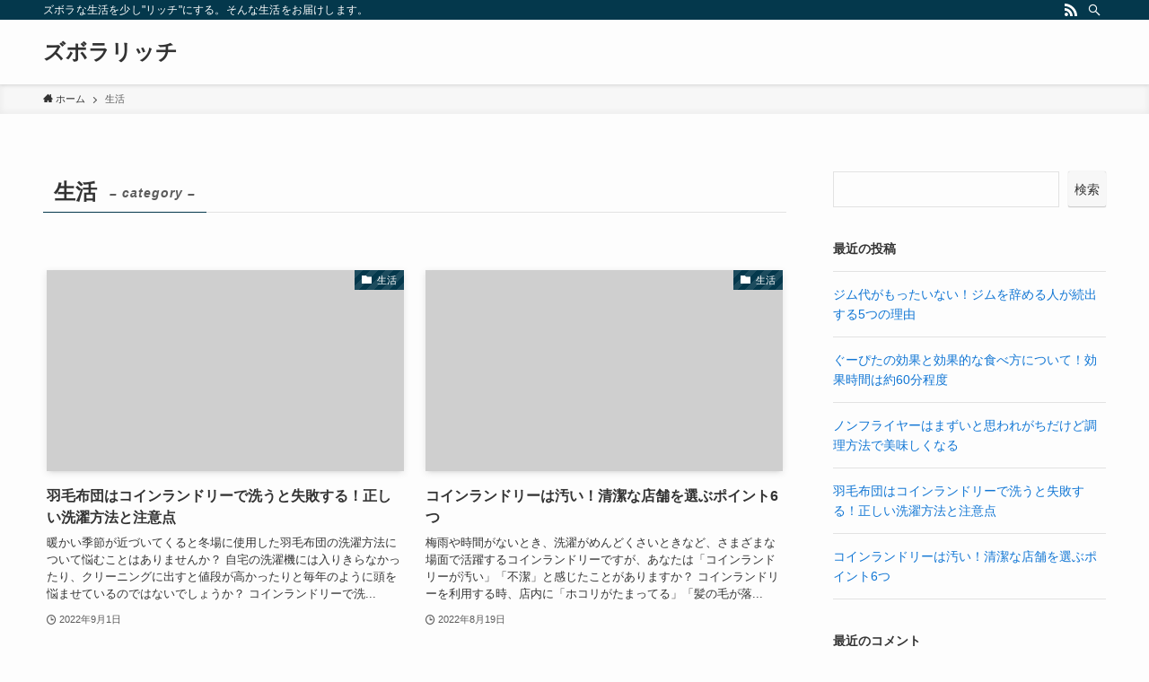

--- FILE ---
content_type: text/plain
request_url: https://www.google-analytics.com/j/collect?v=1&_v=j102&a=298769611&t=pageview&_s=1&dl=https%3A%2F%2Fzubora-rich.com%2Fcategory%2Flife%2F&ul=en-us%40posix&dt=%E7%94%9F%E6%B4%BB%20%7C%20%E3%82%BA%E3%83%9C%E3%83%A9%E3%83%AA%E3%83%83%E3%83%81&sr=1280x720&vp=1280x720&_u=YEBAAEABAAAAACAAI~&jid=507800104&gjid=61626648&cid=1741990636.1762637759&tid=UA-38177367-5&_gid=332791800.1762637759&_r=1&_slc=1&gtm=45He5b50n81WQLK9DHv891156029za200zd891156029&gcd=13l3l3l3l1l1&dma=0&tag_exp=101509157~103116026~103200004~103233427~104527906~104528501~104684208~104684211~104948813~105322302~115480709~115583767~115616986~115938466~115938469~116217636~116217638&z=1766721061
body_size: -450
content:
2,cG-TCW4XV6F9F